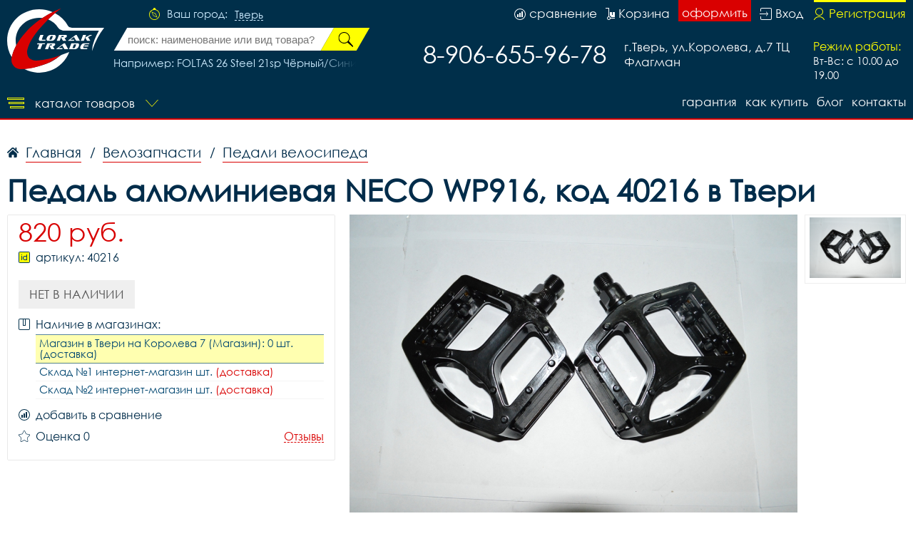

--- FILE ---
content_type: image/svg+xml
request_url: https://tvervelo.ru/i/card1.svg
body_size: 1464
content:
<svg id="Слой_1" data-name="Слой 1" xmlns="http://www.w3.org/2000/svg" width="66" height="40" viewBox="0 0 66 40">
  <defs>
    <style>
      .cls-1 {
        fill: #0066b2;
      }

      .cls-1, .cls-2 {
        fill-rule: evenodd;
      }

      .cls-2 {
        fill: #f9a533;
      }
    </style>
  </defs>
  <path id="Контур" class="cls-1" d="M29.01,30.557H23.6L26.98,9.578H32.4Z"/>
  <path id="Контур-2" data-name="Контур" class="cls-1" d="M19.04,9.578L13.878,24.007,13.266,20.9h0l-1.822-9.434A2.324,2.324,0,0,0,8.876,9.578H0.342l-0.1.356a20.121,20.121,0,0,1,5.665,2.4l4.7,18.226h5.642L24.868,9.578H19.04Z"/>
  <path id="Совмещенный_контур" data-name="Совмещенный контур" class="cls-1" d="M61.631,30.557H66.6L62.268,9.578H57.915a2.492,2.492,0,0,0-2.5,1.563L47.34,30.557h5.644l1.129-3.115H61Zm-5.958-7.42,2.844-7.853,1.6,7.853H55.673Z"/>
  <path id="Контур-3" data-name="Контур" class="cls-1" d="M47.763,14.623l0.773-4.505a15.525,15.525,0,0,0-4.87-.914c-2.688,0-9.069,1.185-9.069,6.945,0,5.421,7.491,5.488,7.491,8.333s-6.718,2.338-8.936.542l-0.8,4.709a15.054,15.054,0,0,0,6.113,1.186c3.694,0,9.27-1.93,9.27-7.182,0-5.454-7.557-5.963-7.557-8.334S45.446,13.335,47.763,14.623Z"/>
  <path id="Контур-4" data-name="Контур" class="cls-2" d="M13.266,20.9l-1.822-9.434A2.324,2.324,0,0,0,8.876,9.578H0.342l-0.1.356A20.9,20.9,0,0,1,8.279,14,16.352,16.352,0,0,1,13.266,20.9Z"/>
</svg>
